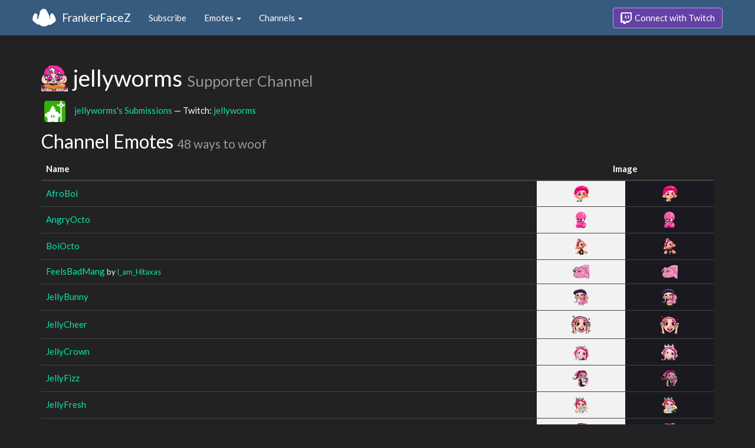

--- FILE ---
content_type: text/html; charset=utf-8
request_url: https://www.frankerfacez.com/channel/jellyworms
body_size: 4043
content:
<!DOCTYPE html>
<html>
  <head>

    <title>jellyworms - FrankerFaceZ</title>
    <meta name="viewport" content="width=device-width, initial-scale=1.0">

<link rel="stylesheet" type="text/css" href="//www.frankerfacez.com/static/css/theme-darkly.css">
<link rel="stylesheet" type="text/css" href="/static/css/site.css">
<script>document.querySelector('html').classList.add('tw-dark');</script>

<link rel="stylesheet" href="/static/css/badge-wizard.css?_=1769001905.0">

<link rel="icon" type="image/png" sizes="192x192"  href="/static/images/favicon-192.png">
<link rel="icon" type="image/png" sizes="96x96" href="/static/images/favicon-96.png">
<link rel="icon" type="image/png" sizes="32x32" href="/static/images/favicon-32.png">
<link rel="icon" type="image/png" sizes="16x16" href="/static/images/favicon-16.png">

  </head>
  <body>
    
<nav class="navbar navbar-fixed-top navbar-default">
    <div class="container">
        <div class="navbar-header">
            <button type="button" class="navbar-toggle collapsed" data-toggle="collapse" data-target="#navbar" aria-expanded="false" aria-controls="navbar">
                <span class="sr-only">Toggle navigation</span>
                <span class="icon-bar"></span>
                <span class="icon-bar"></span>
                <span class="icon-bar"></span>
            </button>
            <a class="navbar-brand" href="/">FrankerFaceZ</a>
        </div>
        <div id="navbar" class="collapse navbar-collapse">
            <ul class="nav navbar-nav">
                


<li><a href="/subscribe">Subscribe</a></li>
<li class="dropdown">
    <a href="#" class="dropdown-toggle" data-toggle="dropdown" role="button" aria-expanded="false">
        Emotes <span class="caret"></span></a>
    <ul class="dropdown-menu">
        


<li><a href="/emoticons/submit">Submit New Emotes</a></li>
<li class="divider"></li>
<li><a href="/emoticons/">Public Library</a></li>
<li><a href="/emoticons/wall">Infinite Wall</a></li>
    </ul>
</li>
<li class="dropdown">
    <a href="#" class="dropdown-toggle" data-toggle="dropdown" role="button" aria-expanded="false">
        Channels <span class="caret"></span></a>
    <ul class="dropdown-menu">
        


<li><a href="/channels/">Channel Index</a></li>
<li class="divider"></li>
<li role="presentation" class="dropdown-header">Log In to see Channels</li>
    </ul>
</li>
            </ul>
            
            <ul class="nav navbar-nav navbar-right">
                

<li><a class="btn btn-twitch" href="/login"><span class="twitch-icon"></span> Connect with Twitch</a></li>
            </ul>
        </div>
    </div>
</nav>
    
<div class="container">

<div id="app"></div>

<div class="row">
    <div class="col-lg-12">
        <h1 id="channel" class="page-header"><img class="heading-avatar" src="https://cdn.frankerfacez.com/avatar/twitch/95360087">
            jellyworms
            <small>Supporter Channel</small>
        </h1>
        <p><img class="info-icon mod-bg" alt="Moderation Badge" title="Moderation Badge" data-toggle="tooltip" src="https://cdn.frankerfacez.com/room-badge/mod/id/95360087/v/fc090a00/2/rounded"><a href="/jellyworms/submissions">jellyworms's Submissions</a> &mdash; Twitch: <a href="http://www.twitch.tv/jellyworms">jellyworms</a>
        </p>
        <h2 id="emoticons" class="page-header">Channel Emotes <small>48 ways to woof</small></h2>
        <div class="table-responsive">
            <form id="emote-form">
            <table class="table table-hover emote-table text-center">
                <thead>
                    <tr>
                        <th>Name</th>
                        <th class="text-center" colspan="2">Image</th>
                    </tr>
                </thead>
                <tbody>
                    <tr>
                        <td class="emote-name text-left">
                            <a href="/emoticon/348852-AfroBoi">AfroBoi</a>
                        </td>
                        <td class="emoticon light">
<img class="emoticon" data-toggle="tooltip" width="25px" height="27px" style="width:25px;height:27px;None" src="https://cdn.frankerfacez.com/emoticon/348852/1" title="AfroBoi" srcset="https://cdn.frankerfacez.com/emoticon/348852/1 1x, https://cdn.frankerfacez.com/emoticon/348852/2 2x, https://cdn.frankerfacez.com/emoticon/348852/4 4x"></td>
                        <td class="emoticon dark">
<img class="emoticon" data-toggle="tooltip" width="25px" height="27px" style="width:25px;height:27px;None" src="https://cdn.frankerfacez.com/emoticon/348852/1" title="AfroBoi" srcset="https://cdn.frankerfacez.com/emoticon/348852/1 1x, https://cdn.frankerfacez.com/emoticon/348852/2 2x, https://cdn.frankerfacez.com/emoticon/348852/4 4x"></td>
                    </tr>
                    <tr>
                        <td class="emote-name text-left">
                            <a href="/emoticon/348530-AngryOcto">AngryOcto</a>
                        </td>
                        <td class="emoticon light">
<img class="emoticon" data-toggle="tooltip" width="18px" height="28px" style="width:18px;height:28px;None" src="https://cdn.frankerfacez.com/emoticon/348530/1" title="AngryOcto" srcset="https://cdn.frankerfacez.com/emoticon/348530/1 1x, https://cdn.frankerfacez.com/emoticon/348530/2 2x, https://cdn.frankerfacez.com/emoticon/348530/4 4x"></td>
                        <td class="emoticon dark">
<img class="emoticon" data-toggle="tooltip" width="18px" height="28px" style="width:18px;height:28px;None" src="https://cdn.frankerfacez.com/emoticon/348530/1" title="AngryOcto" srcset="https://cdn.frankerfacez.com/emoticon/348530/1 1x, https://cdn.frankerfacez.com/emoticon/348530/2 2x, https://cdn.frankerfacez.com/emoticon/348530/4 4x"></td>
                    </tr>
                    <tr>
                        <td class="emote-name text-left">
                            <a href="/emoticon/348532-BoiOcto">BoiOcto</a>
                        </td>
                        <td class="emoticon light">
<img class="emoticon" data-toggle="tooltip" width="21px" height="28px" style="width:21px;height:28px;None" src="https://cdn.frankerfacez.com/emoticon/348532/1" title="BoiOcto" srcset="https://cdn.frankerfacez.com/emoticon/348532/1 1x, https://cdn.frankerfacez.com/emoticon/348532/2 2x, https://cdn.frankerfacez.com/emoticon/348532/4 4x"></td>
                        <td class="emoticon dark">
<img class="emoticon" data-toggle="tooltip" width="21px" height="28px" style="width:21px;height:28px;None" src="https://cdn.frankerfacez.com/emoticon/348532/1" title="BoiOcto" srcset="https://cdn.frankerfacez.com/emoticon/348532/1 1x, https://cdn.frankerfacez.com/emoticon/348532/2 2x, https://cdn.frankerfacez.com/emoticon/348532/4 4x"></td>
                    </tr>
                    <tr>
                        <td class="emote-name text-left">
                            <a href="/emoticon/252819-FeelsBadMang">FeelsBadMang</a>
                            <small>by <a href="/i_am_hitaxas/submissions">I_am_Hitaxas</a></small>
                        </td>
                        <td class="emoticon light">
<img class="emoticon" data-toggle="tooltip" width="28px" height="24px" style="width:28px;height:24px;None" src="https://cdn.frankerfacez.com/emoticon/252819/1" title="FeelsBadMang" srcset="https://cdn.frankerfacez.com/emoticon/252819/1 1x, https://cdn.frankerfacez.com/emoticon/252819/2 2x, https://cdn.frankerfacez.com/emoticon/252819/4 4x"></td>
                        <td class="emoticon dark">
<img class="emoticon" data-toggle="tooltip" width="28px" height="24px" style="width:28px;height:24px;None" src="https://cdn.frankerfacez.com/emoticon/252819/1" title="FeelsBadMang" srcset="https://cdn.frankerfacez.com/emoticon/252819/1 1x, https://cdn.frankerfacez.com/emoticon/252819/2 2x, https://cdn.frankerfacez.com/emoticon/252819/4 4x"></td>
                    </tr>
                    <tr>
                        <td class="emote-name text-left">
                            <a href="/emoticon/348006-JellyBunny">JellyBunny</a>
                        </td>
                        <td class="emoticon light">
<img class="emoticon" data-toggle="tooltip" width="26px" height="28px" style="width:26px;height:28px;None" src="https://cdn.frankerfacez.com/emoticon/348006/1" title="JellyBunny" srcset="https://cdn.frankerfacez.com/emoticon/348006/1 1x, https://cdn.frankerfacez.com/emoticon/348006/2 2x, https://cdn.frankerfacez.com/emoticon/348006/4 4x"></td>
                        <td class="emoticon dark">
<img class="emoticon" data-toggle="tooltip" width="26px" height="28px" style="width:26px;height:28px;None" src="https://cdn.frankerfacez.com/emoticon/348006/1" title="JellyBunny" srcset="https://cdn.frankerfacez.com/emoticon/348006/1 1x, https://cdn.frankerfacez.com/emoticon/348006/2 2x, https://cdn.frankerfacez.com/emoticon/348006/4 4x"></td>
                    </tr>
                    <tr>
                        <td class="emote-name text-left">
                            <a href="/emoticon/352230-JellyCheer">JellyCheer</a>
                        </td>
                        <td class="emoticon light">
<img class="emoticon" data-toggle="tooltip" width="32px" height="31px" style="width:32px;height:31px;None" src="https://cdn.frankerfacez.com/emoticon/352230/1" title="JellyCheer" srcset="https://cdn.frankerfacez.com/emoticon/352230/1 1x, https://cdn.frankerfacez.com/emoticon/352230/2 2x, https://cdn.frankerfacez.com/emoticon/352230/4 4x"></td>
                        <td class="emoticon dark">
<img class="emoticon" data-toggle="tooltip" width="32px" height="31px" style="width:32px;height:31px;None" src="https://cdn.frankerfacez.com/emoticon/352230/1" title="JellyCheer" srcset="https://cdn.frankerfacez.com/emoticon/352230/1 1x, https://cdn.frankerfacez.com/emoticon/352230/2 2x, https://cdn.frankerfacez.com/emoticon/352230/4 4x"></td>
                    </tr>
                    <tr>
                        <td class="emote-name text-left">
                            <a href="/emoticon/347869-JellyCrown">JellyCrown</a>
                        </td>
                        <td class="emoticon light">
<img class="emoticon" data-toggle="tooltip" width="28px" height="28px" style="width:28px;height:28px;None" src="https://cdn.frankerfacez.com/emoticon/347869/1" title="JellyCrown" srcset="https://cdn.frankerfacez.com/emoticon/347869/1 1x, https://cdn.frankerfacez.com/emoticon/347869/2 2x, https://cdn.frankerfacez.com/emoticon/347869/4 4x"></td>
                        <td class="emoticon dark">
<img class="emoticon" data-toggle="tooltip" width="28px" height="28px" style="width:28px;height:28px;None" src="https://cdn.frankerfacez.com/emoticon/347869/1" title="JellyCrown" srcset="https://cdn.frankerfacez.com/emoticon/347869/1 1x, https://cdn.frankerfacez.com/emoticon/347869/2 2x, https://cdn.frankerfacez.com/emoticon/347869/4 4x"></td>
                    </tr>
                    <tr>
                        <td class="emote-name text-left">
                            <a href="/emoticon/348855-JellyFizz">JellyFizz</a>
                        </td>
                        <td class="emoticon light">
<img class="emoticon" data-toggle="tooltip" width="28px" height="28px" style="width:28px;height:28px;None" src="https://cdn.frankerfacez.com/emoticon/348855/1" title="JellyFizz" srcset="https://cdn.frankerfacez.com/emoticon/348855/1 1x, https://cdn.frankerfacez.com/emoticon/348855/2 2x, https://cdn.frankerfacez.com/emoticon/348855/4 4x"></td>
                        <td class="emoticon dark">
<img class="emoticon" data-toggle="tooltip" width="28px" height="28px" style="width:28px;height:28px;None" src="https://cdn.frankerfacez.com/emoticon/348855/1" title="JellyFizz" srcset="https://cdn.frankerfacez.com/emoticon/348855/1 1x, https://cdn.frankerfacez.com/emoticon/348855/2 2x, https://cdn.frankerfacez.com/emoticon/348855/4 4x"></td>
                    </tr>
                    <tr>
                        <td class="emote-name text-left">
                            <a href="/emoticon/347887-JellyFresh">JellyFresh</a>
                        </td>
                        <td class="emoticon light">
<img class="emoticon" data-toggle="tooltip" width="26px" height="28px" style="width:26px;height:28px;None" src="https://cdn.frankerfacez.com/emoticon/347887/1" title="JellyFresh" srcset="https://cdn.frankerfacez.com/emoticon/347887/1 1x, https://cdn.frankerfacez.com/emoticon/347887/2 2x, https://cdn.frankerfacez.com/emoticon/347887/4 4x"></td>
                        <td class="emoticon dark">
<img class="emoticon" data-toggle="tooltip" width="26px" height="28px" style="width:26px;height:28px;None" src="https://cdn.frankerfacez.com/emoticon/347887/1" title="JellyFresh" srcset="https://cdn.frankerfacez.com/emoticon/347887/1 1x, https://cdn.frankerfacez.com/emoticon/347887/2 2x, https://cdn.frankerfacez.com/emoticon/347887/4 4x"></td>
                    </tr>
                    <tr>
                        <td class="emote-name text-left">
                            <a href="/emoticon/348860-JellyGang">JellyGang</a>
                        </td>
                        <td class="emoticon light">
<img class="emoticon" data-toggle="tooltip" width="27px" height="28px" style="width:27px;height:28px;None" src="https://cdn.frankerfacez.com/emoticon/348860/1" title="JellyGang" srcset="https://cdn.frankerfacez.com/emoticon/348860/1 1x, https://cdn.frankerfacez.com/emoticon/348860/2 2x, https://cdn.frankerfacez.com/emoticon/348860/4 4x"></td>
                        <td class="emoticon dark">
<img class="emoticon" data-toggle="tooltip" width="27px" height="28px" style="width:27px;height:28px;None" src="https://cdn.frankerfacez.com/emoticon/348860/1" title="JellyGang" srcset="https://cdn.frankerfacez.com/emoticon/348860/1 1x, https://cdn.frankerfacez.com/emoticon/348860/2 2x, https://cdn.frankerfacez.com/emoticon/348860/4 4x"></td>
                    </tr>
                    <tr>
                        <td class="emote-name text-left">
                            <a href="/emoticon/348858-JellyGun">JellyGun</a>
                        </td>
                        <td class="emoticon light">
<img class="emoticon" data-toggle="tooltip" width="23px" height="28px" style="width:23px;height:28px;None" src="https://cdn.frankerfacez.com/emoticon/348858/1" title="JellyGun" srcset="https://cdn.frankerfacez.com/emoticon/348858/1 1x, https://cdn.frankerfacez.com/emoticon/348858/2 2x, https://cdn.frankerfacez.com/emoticon/348858/4 4x"></td>
                        <td class="emoticon dark">
<img class="emoticon" data-toggle="tooltip" width="23px" height="28px" style="width:23px;height:28px;None" src="https://cdn.frankerfacez.com/emoticon/348858/1" title="JellyGun" srcset="https://cdn.frankerfacez.com/emoticon/348858/1 1x, https://cdn.frankerfacez.com/emoticon/348858/2 2x, https://cdn.frankerfacez.com/emoticon/348858/4 4x"></td>
                    </tr>
                    <tr>
                        <td class="emote-name text-left">
                            <a href="/emoticon/330083-JellyHeart">JellyHeart</a>
                        </td>
                        <td class="emoticon light">
<img class="emoticon" data-toggle="tooltip" width="28px" height="26px" style="width:28px;height:26px;None" src="https://cdn.frankerfacez.com/emoticon/330083/1" title="JellyHeart" srcset="https://cdn.frankerfacez.com/emoticon/330083/1 1x, https://cdn.frankerfacez.com/emoticon/330083/2 2x, https://cdn.frankerfacez.com/emoticon/330083/4 4x"></td>
                        <td class="emoticon dark">
<img class="emoticon" data-toggle="tooltip" width="28px" height="26px" style="width:28px;height:26px;None" src="https://cdn.frankerfacez.com/emoticon/330083/1" title="JellyHeart" srcset="https://cdn.frankerfacez.com/emoticon/330083/1 1x, https://cdn.frankerfacez.com/emoticon/330083/2 2x, https://cdn.frankerfacez.com/emoticon/330083/4 4x"></td>
                    </tr>
                    <tr>
                        <td class="emote-name text-left">
                            <a href="/emoticon/330085-JellyHi">JellyHi</a>
                        </td>
                        <td class="emoticon light">
<img class="emoticon" data-toggle="tooltip" width="27px" height="28px" style="width:27px;height:28px;None" src="https://cdn.frankerfacez.com/emoticon/330085/1" title="JellyHi" srcset="https://cdn.frankerfacez.com/emoticon/330085/1 1x, https://cdn.frankerfacez.com/emoticon/330085/2 2x, https://cdn.frankerfacez.com/emoticon/330085/4 4x"></td>
                        <td class="emoticon dark">
<img class="emoticon" data-toggle="tooltip" width="27px" height="28px" style="width:27px;height:28px;None" src="https://cdn.frankerfacez.com/emoticon/330085/1" title="JellyHi" srcset="https://cdn.frankerfacez.com/emoticon/330085/1 1x, https://cdn.frankerfacez.com/emoticon/330085/2 2x, https://cdn.frankerfacez.com/emoticon/330085/4 4x"></td>
                    </tr>
                    <tr>
                        <td class="emote-name text-left">
                            <a href="/emoticon/347870-JellyJR">JellyJR</a>
                        </td>
                        <td class="emoticon light">
<img class="emoticon" data-toggle="tooltip" width="28px" height="28px" style="width:28px;height:28px;None" src="https://cdn.frankerfacez.com/emoticon/347870/1" title="JellyJR" srcset="https://cdn.frankerfacez.com/emoticon/347870/1 1x, https://cdn.frankerfacez.com/emoticon/347870/2 2x, https://cdn.frankerfacez.com/emoticon/347870/4 4x"></td>
                        <td class="emoticon dark">
<img class="emoticon" data-toggle="tooltip" width="28px" height="28px" style="width:28px;height:28px;None" src="https://cdn.frankerfacez.com/emoticon/347870/1" title="JellyJR" srcset="https://cdn.frankerfacez.com/emoticon/347870/1 1x, https://cdn.frankerfacez.com/emoticon/347870/2 2x, https://cdn.frankerfacez.com/emoticon/347870/4 4x"></td>
                    </tr>
                    <tr>
                        <td class="emote-name text-left">
                            <a href="/emoticon/348736-JellyLOL">JellyLOL</a>
                        </td>
                        <td class="emoticon light">
<img class="emoticon" data-toggle="tooltip" width="28px" height="28px" style="width:28px;height:28px;None" src="https://cdn.frankerfacez.com/emoticon/348736/1" title="JellyLOL" srcset="https://cdn.frankerfacez.com/emoticon/348736/1 1x, https://cdn.frankerfacez.com/emoticon/348736/2 2x, https://cdn.frankerfacez.com/emoticon/348736/4 4x"></td>
                        <td class="emoticon dark">
<img class="emoticon" data-toggle="tooltip" width="28px" height="28px" style="width:28px;height:28px;None" src="https://cdn.frankerfacez.com/emoticon/348736/1" title="JellyLOL" srcset="https://cdn.frankerfacez.com/emoticon/348736/1 1x, https://cdn.frankerfacez.com/emoticon/348736/2 2x, https://cdn.frankerfacez.com/emoticon/348736/4 4x"></td>
                    </tr>
                    <tr>
                        <td class="emote-name text-left">
                            <a href="/emoticon/330082-JellyLurk">JellyLurk</a>
                        </td>
                        <td class="emoticon light">
<img class="emoticon" data-toggle="tooltip" width="28px" height="28px" style="width:28px;height:28px;None" src="https://cdn.frankerfacez.com/emoticon/330082/1" title="JellyLurk" srcset="https://cdn.frankerfacez.com/emoticon/330082/1 1x, https://cdn.frankerfacez.com/emoticon/330082/2 2x, https://cdn.frankerfacez.com/emoticon/330082/4 4x"></td>
                        <td class="emoticon dark">
<img class="emoticon" data-toggle="tooltip" width="28px" height="28px" style="width:28px;height:28px;None" src="https://cdn.frankerfacez.com/emoticon/330082/1" title="JellyLurk" srcset="https://cdn.frankerfacez.com/emoticon/330082/1 1x, https://cdn.frankerfacez.com/emoticon/330082/2 2x, https://cdn.frankerfacez.com/emoticon/330082/4 4x"></td>
                    </tr>
                    <tr>
                        <td class="emote-name text-left">
                            <a href="/emoticon/348321-JellySR">JellySR</a>
                        </td>
                        <td class="emoticon light">
<img class="emoticon" data-toggle="tooltip" width="27px" height="28px" style="width:27px;height:28px;None" src="https://cdn.frankerfacez.com/emoticon/348321/1" title="JellySR" srcset="https://cdn.frankerfacez.com/emoticon/348321/1 1x, https://cdn.frankerfacez.com/emoticon/348321/2 2x, https://cdn.frankerfacez.com/emoticon/348321/4 4x"></td>
                        <td class="emoticon dark">
<img class="emoticon" data-toggle="tooltip" width="27px" height="28px" style="width:27px;height:28px;None" src="https://cdn.frankerfacez.com/emoticon/348321/1" title="JellySR" srcset="https://cdn.frankerfacez.com/emoticon/348321/1 1x, https://cdn.frankerfacez.com/emoticon/348321/2 2x, https://cdn.frankerfacez.com/emoticon/348321/4 4x"></td>
                    </tr>
                    <tr>
                        <td class="emote-name text-left">
                            <a href="/emoticon/348326-JellyThink3">JellyThink3</a>
                        </td>
                        <td class="emoticon light">
<img class="emoticon" data-toggle="tooltip" width="28px" height="28px" style="width:28px;height:28px;None" src="https://cdn.frankerfacez.com/emoticon/348326/1" title="JellyThink3" srcset="https://cdn.frankerfacez.com/emoticon/348326/1 1x, https://cdn.frankerfacez.com/emoticon/348326/2 2x, https://cdn.frankerfacez.com/emoticon/348326/4 4x"></td>
                        <td class="emoticon dark">
<img class="emoticon" data-toggle="tooltip" width="28px" height="28px" style="width:28px;height:28px;None" src="https://cdn.frankerfacez.com/emoticon/348326/1" title="JellyThink3" srcset="https://cdn.frankerfacez.com/emoticon/348326/1 1x, https://cdn.frankerfacez.com/emoticon/348326/2 2x, https://cdn.frankerfacez.com/emoticon/348326/4 4x"></td>
                    </tr>
                    <tr>
                        <td class="emote-name text-left">
                            <a href="/emoticon/330081-JellyTrio">JellyTrio</a>
                        </td>
                        <td class="emoticon light">
<img class="emoticon" data-toggle="tooltip" width="28px" height="28px" style="width:28px;height:28px;None" src="https://cdn.frankerfacez.com/emoticon/330081/1" title="JellyTrio" srcset="https://cdn.frankerfacez.com/emoticon/330081/1 1x, https://cdn.frankerfacez.com/emoticon/330081/2 2x, https://cdn.frankerfacez.com/emoticon/330081/4 4x"></td>
                        <td class="emoticon dark">
<img class="emoticon" data-toggle="tooltip" width="28px" height="28px" style="width:28px;height:28px;None" src="https://cdn.frankerfacez.com/emoticon/330081/1" title="JellyTrio" srcset="https://cdn.frankerfacez.com/emoticon/330081/1 1x, https://cdn.frankerfacez.com/emoticon/330081/2 2x, https://cdn.frankerfacez.com/emoticon/330081/4 4x"></td>
                    </tr>
                    <tr>
                        <td class="emote-name text-left">
                            <a href="/emoticon/348536-JellyUpset">JellyUpset</a>
                        </td>
                        <td class="emoticon light">
<img class="emoticon" data-toggle="tooltip" width="27px" height="28px" style="width:27px;height:28px;None" src="https://cdn.frankerfacez.com/emoticon/348536/1" title="JellyUpset" srcset="https://cdn.frankerfacez.com/emoticon/348536/1 1x, https://cdn.frankerfacez.com/emoticon/348536/2 2x, https://cdn.frankerfacez.com/emoticon/348536/4 4x"></td>
                        <td class="emoticon dark">
<img class="emoticon" data-toggle="tooltip" width="27px" height="28px" style="width:27px;height:28px;None" src="https://cdn.frankerfacez.com/emoticon/348536/1" title="JellyUpset" srcset="https://cdn.frankerfacez.com/emoticon/348536/1 1x, https://cdn.frankerfacez.com/emoticon/348536/2 2x, https://cdn.frankerfacez.com/emoticon/348536/4 4x"></td>
                    </tr>
                    <tr>
                        <td class="emote-name text-left">
                            <a href="/emoticon/330084-JellyWorm">JellyWorm</a>
                        </td>
                        <td class="emoticon light">
<img class="emoticon" data-toggle="tooltip" width="28px" height="28px" style="width:28px;height:28px;None" src="https://cdn.frankerfacez.com/emoticon/330084/1" title="JellyWorm" srcset="https://cdn.frankerfacez.com/emoticon/330084/1 1x, https://cdn.frankerfacez.com/emoticon/330084/2 2x, https://cdn.frankerfacez.com/emoticon/330084/4 4x"></td>
                        <td class="emoticon dark">
<img class="emoticon" data-toggle="tooltip" width="28px" height="28px" style="width:28px;height:28px;None" src="https://cdn.frankerfacez.com/emoticon/330084/1" title="JellyWorm" srcset="https://cdn.frankerfacez.com/emoticon/330084/1 1x, https://cdn.frankerfacez.com/emoticon/330084/2 2x, https://cdn.frankerfacez.com/emoticon/330084/4 4x"></td>
                    </tr>
                    <tr>
                        <td class="emote-name text-left">
                            <a href="/emoticon/347872-JellyWorms">JellyWorms</a>
                        </td>
                        <td class="emoticon light">
<img class="emoticon" data-toggle="tooltip" width="24px" height="27px" style="width:24px;height:27px;None" src="https://cdn.frankerfacez.com/emoticon/347872/1" title="JellyWorms" srcset="https://cdn.frankerfacez.com/emoticon/347872/1 1x, https://cdn.frankerfacez.com/emoticon/347872/2 2x, https://cdn.frankerfacez.com/emoticon/347872/4 4x"></td>
                        <td class="emoticon dark">
<img class="emoticon" data-toggle="tooltip" width="24px" height="27px" style="width:24px;height:27px;None" src="https://cdn.frankerfacez.com/emoticon/347872/1" title="JellyWorms" srcset="https://cdn.frankerfacez.com/emoticon/347872/1 1x, https://cdn.frankerfacez.com/emoticon/347872/2 2x, https://cdn.frankerfacez.com/emoticon/347872/4 4x"></td>
                    </tr>
                    <tr>
                        <td class="emote-name text-left">
                            <a href="/emoticon/320313-JellywormsLuv">JellywormsLuv</a>
                        </td>
                        <td class="emoticon light">
<img class="emoticon" data-toggle="tooltip" width="27px" height="24px" style="width:27px;height:24px;None" src="https://cdn.frankerfacez.com/emoticon/320313/1" title="JellywormsLuv" srcset="https://cdn.frankerfacez.com/emoticon/320313/1 1x, https://cdn.frankerfacez.com/emoticon/320313/2 2x, https://cdn.frankerfacez.com/emoticon/320313/4 4x"></td>
                        <td class="emoticon dark">
<img class="emoticon" data-toggle="tooltip" width="27px" height="24px" style="width:27px;height:24px;None" src="https://cdn.frankerfacez.com/emoticon/320313/1" title="JellywormsLuv" srcset="https://cdn.frankerfacez.com/emoticon/320313/1 1x, https://cdn.frankerfacez.com/emoticon/320313/2 2x, https://cdn.frankerfacez.com/emoticon/320313/4 4x"></td>
                    </tr>
                    <tr>
                        <td class="emote-name text-left">
                            <a href="/emoticon/347873-JellyX">JellyX</a>
                        </td>
                        <td class="emoticon light">
<img class="emoticon" data-toggle="tooltip" width="27px" height="28px" style="width:27px;height:28px;None" src="https://cdn.frankerfacez.com/emoticon/347873/1" title="JellyX" srcset="https://cdn.frankerfacez.com/emoticon/347873/1 1x, https://cdn.frankerfacez.com/emoticon/347873/2 2x, https://cdn.frankerfacez.com/emoticon/347873/4 4x"></td>
                        <td class="emoticon dark">
<img class="emoticon" data-toggle="tooltip" width="27px" height="28px" style="width:27px;height:28px;None" src="https://cdn.frankerfacez.com/emoticon/347873/1" title="JellyX" srcset="https://cdn.frankerfacez.com/emoticon/347873/1 1x, https://cdn.frankerfacez.com/emoticon/347873/2 2x, https://cdn.frankerfacez.com/emoticon/347873/4 4x"></td>
                    </tr>
                    <tr>
                        <td class="emote-name text-left">
                            <a href="/emoticon/302753-LucyPOG">LucyPOG</a>
                        </td>
                        <td class="emoticon light">
<img class="emoticon" data-toggle="tooltip" width="28px" height="28px" style="width:28px;height:28px;None" src="https://cdn.frankerfacez.com/emoticon/302753/1" title="LucyPOG" srcset="https://cdn.frankerfacez.com/emoticon/302753/1 1x, https://cdn.frankerfacez.com/emoticon/302753/2 2x, https://cdn.frankerfacez.com/emoticon/302753/4 4x"></td>
                        <td class="emoticon dark">
<img class="emoticon" data-toggle="tooltip" width="28px" height="28px" style="width:28px;height:28px;None" src="https://cdn.frankerfacez.com/emoticon/302753/1" title="LucyPOG" srcset="https://cdn.frankerfacez.com/emoticon/302753/1 1x, https://cdn.frankerfacez.com/emoticon/302753/2 2x, https://cdn.frankerfacez.com/emoticon/302753/4 4x"></td>
                    </tr>
                    <tr>
                        <td class="emote-name text-left">
                            <a href="/emoticon/302757-MarieDab">MarieDab</a>
                        </td>
                        <td class="emoticon light">
<img class="emoticon" data-toggle="tooltip" width="28px" height="28px" style="width:28px;height:28px;None" src="https://cdn.frankerfacez.com/emoticon/302757/1" title="MarieDab" srcset="https://cdn.frankerfacez.com/emoticon/302757/1 1x, https://cdn.frankerfacez.com/emoticon/302757/2 2x, https://cdn.frankerfacez.com/emoticon/302757/4 4x"></td>
                        <td class="emoticon dark">
<img class="emoticon" data-toggle="tooltip" width="28px" height="28px" style="width:28px;height:28px;None" src="https://cdn.frankerfacez.com/emoticon/302757/1" title="MarieDab" srcset="https://cdn.frankerfacez.com/emoticon/302757/1 1x, https://cdn.frankerfacez.com/emoticon/302757/2 2x, https://cdn.frankerfacez.com/emoticon/302757/4 4x"></td>
                    </tr>
                    <tr>
                        <td class="emote-name text-left">
                            <a href="/emoticon/348739-MarinaYAY">MarinaYAY</a>
                        </td>
                        <td class="emoticon light">
<img class="emoticon" data-toggle="tooltip" width="28px" height="26px" style="width:28px;height:26px;None" src="https://cdn.frankerfacez.com/emoticon/348739/1" title="MarinaYAY" srcset="https://cdn.frankerfacez.com/emoticon/348739/1 1x, https://cdn.frankerfacez.com/emoticon/348739/2 2x, https://cdn.frankerfacez.com/emoticon/348739/4 4x"></td>
                        <td class="emoticon dark">
<img class="emoticon" data-toggle="tooltip" width="28px" height="26px" style="width:28px;height:26px;None" src="https://cdn.frankerfacez.com/emoticon/348739/1" title="MarinaYAY" srcset="https://cdn.frankerfacez.com/emoticon/348739/1 1x, https://cdn.frankerfacez.com/emoticon/348739/2 2x, https://cdn.frankerfacez.com/emoticon/348739/4 4x"></td>
                    </tr>
                    <tr>
                        <td class="emote-name text-left">
                            <a href="/emoticon/302752-MollyPOG">MollyPOG</a>
                        </td>
                        <td class="emoticon light">
<img class="emoticon" data-toggle="tooltip" width="28px" height="28px" style="width:28px;height:28px;None" src="https://cdn.frankerfacez.com/emoticon/302752/1" title="MollyPOG" srcset="https://cdn.frankerfacez.com/emoticon/302752/1 1x, https://cdn.frankerfacez.com/emoticon/302752/2 2x, https://cdn.frankerfacez.com/emoticon/302752/4 4x"></td>
                        <td class="emoticon dark">
<img class="emoticon" data-toggle="tooltip" width="28px" height="28px" style="width:28px;height:28px;None" src="https://cdn.frankerfacez.com/emoticon/302752/1" title="MollyPOG" srcset="https://cdn.frankerfacez.com/emoticon/302752/1 1x, https://cdn.frankerfacez.com/emoticon/302752/2 2x, https://cdn.frankerfacez.com/emoticon/302752/4 4x"></td>
                    </tr>
                    <tr>
                        <td class="emote-name text-left">
                            <a href="/emoticon/348004-NeoMelon">NeoMelon</a>
                        </td>
                        <td class="emoticon light">
<img class="emoticon" data-toggle="tooltip" width="23px" height="28px" style="width:23px;height:28px;None" src="https://cdn.frankerfacez.com/emoticon/348004/1" title="NeoMelon" srcset="https://cdn.frankerfacez.com/emoticon/348004/1 1x, https://cdn.frankerfacez.com/emoticon/348004/2 2x, https://cdn.frankerfacez.com/emoticon/348004/4 4x"></td>
                        <td class="emoticon dark">
<img class="emoticon" data-toggle="tooltip" width="23px" height="28px" style="width:23px;height:28px;None" src="https://cdn.frankerfacez.com/emoticon/348004/1" title="NeoMelon" srcset="https://cdn.frankerfacez.com/emoticon/348004/1 1x, https://cdn.frankerfacez.com/emoticon/348004/2 2x, https://cdn.frankerfacez.com/emoticon/348004/4 4x"></td>
                    </tr>
                    <tr>
                        <td class="emote-name text-left">
                            <a href="/emoticon/348862-PearlGun">PearlGun</a>
                        </td>
                        <td class="emoticon light">
<img class="emoticon" data-toggle="tooltip" width="28px" height="28px" style="width:28px;height:28px;None" src="https://cdn.frankerfacez.com/emoticon/348862/1" title="PearlGun" srcset="https://cdn.frankerfacez.com/emoticon/348862/1 1x, https://cdn.frankerfacez.com/emoticon/348862/2 2x, https://cdn.frankerfacez.com/emoticon/348862/4 4x"></td>
                        <td class="emoticon dark">
<img class="emoticon" data-toggle="tooltip" width="28px" height="28px" style="width:28px;height:28px;None" src="https://cdn.frankerfacez.com/emoticon/348862/1" title="PearlGun" srcset="https://cdn.frankerfacez.com/emoticon/348862/1 1x, https://cdn.frankerfacez.com/emoticon/348862/2 2x, https://cdn.frankerfacez.com/emoticon/348862/4 4x"></td>
                    </tr>
                    <tr>
                        <td class="emote-name text-left">
                            <a href="/emoticon/688407-Pinkworm">Pinkworm</a>
                            <small>by <a href="/atlasmoonshine/submissions">AtlasMoonshine</a></small>
                        </td>
                        <td class="emoticon light">
<img class="emoticon" data-toggle="tooltip" width="32px" height="24px" style="width:32px;height:24px;None" src="https://cdn.frankerfacez.com/emoticon/688407/1" title="Pinkworm" srcset="https://cdn.frankerfacez.com/emoticon/688407/1 1x, https://cdn.frankerfacez.com/emoticon/688407/2 2x, https://cdn.frankerfacez.com/emoticon/688407/4 4x"></td>
                        <td class="emoticon dark">
<img class="emoticon" data-toggle="tooltip" width="32px" height="24px" style="width:32px;height:24px;None" src="https://cdn.frankerfacez.com/emoticon/688407/1" title="Pinkworm" srcset="https://cdn.frankerfacez.com/emoticon/688407/1 1x, https://cdn.frankerfacez.com/emoticon/688407/2 2x, https://cdn.frankerfacez.com/emoticon/688407/4 4x"></td>
                    </tr>
                    <tr>
                        <td class="emote-name text-left">
                            <a href="/emoticon/325731-Poshi">Poshi</a>
                        </td>
                        <td class="emoticon light">
<img class="emoticon" data-toggle="tooltip" width="28px" height="28px" style="width:28px;height:28px;None" src="https://cdn.frankerfacez.com/emoticon/325731/1" title="Poshi" srcset="https://cdn.frankerfacez.com/emoticon/325731/1 1x, https://cdn.frankerfacez.com/emoticon/325731/2 2x"></td>
                        <td class="emoticon dark">
<img class="emoticon" data-toggle="tooltip" width="28px" height="28px" style="width:28px;height:28px;None" src="https://cdn.frankerfacez.com/emoticon/325731/1" title="Poshi" srcset="https://cdn.frankerfacez.com/emoticon/325731/1 1x, https://cdn.frankerfacez.com/emoticon/325731/2 2x"></td>
                    </tr>
                    <tr>
                        <td class="emote-name text-left">
                            <a href="/emoticon/732085-SadWorm">SadWorm</a>
                            <small>by <a href="/alonsonsr/submissions">alonsonsr</a></small>
                        </td>
                        <td class="emoticon light">
<img class="emoticon" data-toggle="tooltip" width="32px" height="32px" style="width:32px;height:32px;None" src="https://cdn.frankerfacez.com/emoticon/732085/animated/1" title="SadWorm" srcset="https://cdn.frankerfacez.com/emoticon/732085/animated/1 1x, https://cdn.frankerfacez.com/emoticon/732085/animated/2 2x, https://cdn.frankerfacez.com/emoticon/732085/animated/4 4x"></td>
                        <td class="emoticon dark">
<img class="emoticon" data-toggle="tooltip" width="32px" height="32px" style="width:32px;height:32px;None" src="https://cdn.frankerfacez.com/emoticon/732085/animated/1" title="SadWorm" srcset="https://cdn.frankerfacez.com/emoticon/732085/animated/1 1x, https://cdn.frankerfacez.com/emoticon/732085/animated/2 2x, https://cdn.frankerfacez.com/emoticon/732085/animated/4 4x"></td>
                    </tr>
                    <tr>
                        <td class="emote-name text-left">
                            <a href="/emoticon/348318-SavacTea">SavacTea</a>
                        </td>
                        <td class="emoticon light">
<img class="emoticon" data-toggle="tooltip" width="25px" height="28px" style="width:25px;height:28px;None" src="https://cdn.frankerfacez.com/emoticon/348318/1" title="SavacTea" srcset="https://cdn.frankerfacez.com/emoticon/348318/1 1x, https://cdn.frankerfacez.com/emoticon/348318/2 2x, https://cdn.frankerfacez.com/emoticon/348318/4 4x"></td>
                        <td class="emoticon dark">
<img class="emoticon" data-toggle="tooltip" width="25px" height="28px" style="width:25px;height:28px;None" src="https://cdn.frankerfacez.com/emoticon/348318/1" title="SavacTea" srcset="https://cdn.frankerfacez.com/emoticon/348318/1 1x, https://cdn.frankerfacez.com/emoticon/348318/2 2x, https://cdn.frankerfacez.com/emoticon/348318/4 4x"></td>
                    </tr>
                    <tr>
                        <td class="emote-name text-left">
                            <a href="/emoticon/302756-Splat">Splat</a>
                        </td>
                        <td class="emoticon light">
<img class="emoticon" data-toggle="tooltip" width="28px" height="28px" style="width:28px;height:28px;None" src="https://cdn.frankerfacez.com/emoticon/302756/1" title="Splat" srcset="https://cdn.frankerfacez.com/emoticon/302756/1 1x, https://cdn.frankerfacez.com/emoticon/302756/2 2x, https://cdn.frankerfacez.com/emoticon/302756/4 4x"></td>
                        <td class="emoticon dark">
<img class="emoticon" data-toggle="tooltip" width="28px" height="28px" style="width:28px;height:28px;None" src="https://cdn.frankerfacez.com/emoticon/302756/1" title="Splat" srcset="https://cdn.frankerfacez.com/emoticon/302756/1 1x, https://cdn.frankerfacez.com/emoticon/302756/2 2x, https://cdn.frankerfacez.com/emoticon/302756/4 4x"></td>
                    </tr>
                    <tr>
                        <td class="emote-name text-left">
                            <a href="/emoticon/118564-splatBooyah">splatBooyah!</a>
                            <small>by <a href="/swifts/submissions">swifts</a></small>
                        </td>
                        <td class="emoticon light">
<img class="emoticon" data-toggle="tooltip" width="72px" height="17px" style="width:72px;height:17px;None" src="https://cdn.frankerfacez.com/emoticon/118564/1" title="splatBooyah!" srcset="https://cdn.frankerfacez.com/emoticon/118564/1 1x, https://cdn.frankerfacez.com/emoticon/118564/2 2x, https://cdn.frankerfacez.com/emoticon/118564/4 4x"></td>
                        <td class="emoticon dark">
<img class="emoticon" data-toggle="tooltip" width="72px" height="17px" style="width:72px;height:17px;None" src="https://cdn.frankerfacez.com/emoticon/118564/1" title="splatBooyah!" srcset="https://cdn.frankerfacez.com/emoticon/118564/1 1x, https://cdn.frankerfacez.com/emoticon/118564/2 2x, https://cdn.frankerfacez.com/emoticon/118564/4 4x"></td>
                    </tr>
                    <tr>
                        <td class="emote-name text-left">
                            <a href="/emoticon/118565-splatCmon">splatCmon!</a>
                            <small>by <a href="/swifts/submissions">swifts</a></small>
                        </td>
                        <td class="emoticon light">
<img class="emoticon" data-toggle="tooltip" width="63px" height="15px" style="width:63px;height:15px;None" src="https://cdn.frankerfacez.com/emoticon/118565/1" title="splatCmon!" srcset="https://cdn.frankerfacez.com/emoticon/118565/1 1x, https://cdn.frankerfacez.com/emoticon/118565/2 2x, https://cdn.frankerfacez.com/emoticon/118565/4 4x"></td>
                        <td class="emoticon dark">
<img class="emoticon" data-toggle="tooltip" width="63px" height="15px" style="width:63px;height:15px;None" src="https://cdn.frankerfacez.com/emoticon/118565/1" title="splatCmon!" srcset="https://cdn.frankerfacez.com/emoticon/118565/1 1x, https://cdn.frankerfacez.com/emoticon/118565/2 2x, https://cdn.frankerfacez.com/emoticon/118565/4 4x"></td>
                    </tr>
                    <tr>
                        <td class="emote-name text-left">
                            <a href="/emoticon/112595-splatHey">splatHey</a>
                            <small>by <a href="/schmarcus/submissions">Schmarcus</a></small>
                        </td>
                        <td class="emoticon light">
<img class="emoticon" data-toggle="tooltip" width="32px" height="32px" style="width:32px;height:32px;None" src="https://cdn.frankerfacez.com/emoticon/112595/1" title="splatHey" srcset="https://cdn.frankerfacez.com/emoticon/112595/1 1x, https://cdn.frankerfacez.com/emoticon/112595/2 2x, https://cdn.frankerfacez.com/emoticon/112595/4 4x"></td>
                        <td class="emoticon dark">
<img class="emoticon" data-toggle="tooltip" width="32px" height="32px" style="width:32px;height:32px;None" src="https://cdn.frankerfacez.com/emoticon/112595/1" title="splatHey" srcset="https://cdn.frankerfacez.com/emoticon/112595/1 1x, https://cdn.frankerfacez.com/emoticon/112595/2 2x, https://cdn.frankerfacez.com/emoticon/112595/4 4x"></td>
                    </tr>
                    <tr>
                        <td class="emote-name text-left">
                            <a href="/emoticon/348857-SplatLOL">SplatLOL</a>
                        </td>
                        <td class="emoticon light">
<img class="emoticon" data-toggle="tooltip" width="27px" height="28px" style="width:27px;height:28px;None" src="https://cdn.frankerfacez.com/emoticon/348857/1" title="SplatLOL" srcset="https://cdn.frankerfacez.com/emoticon/348857/1 1x, https://cdn.frankerfacez.com/emoticon/348857/2 2x, https://cdn.frankerfacez.com/emoticon/348857/4 4x"></td>
                        <td class="emoticon dark">
<img class="emoticon" data-toggle="tooltip" width="27px" height="28px" style="width:27px;height:28px;None" src="https://cdn.frankerfacez.com/emoticon/348857/1" title="SplatLOL" srcset="https://cdn.frankerfacez.com/emoticon/348857/1 1x, https://cdn.frankerfacez.com/emoticon/348857/2 2x, https://cdn.frankerfacez.com/emoticon/348857/4 4x"></td>
                    </tr>
                    <tr>
                        <td class="emote-name text-left">
                            <a href="/emoticon/221832-Splatmarie">Splatmarie</a>
                            <small>by <a href="/apparatusplays/submissions">ApparatusPlays</a></small>
                        </td>
                        <td class="emoticon light">
<img class="emoticon" data-toggle="tooltip" width="32px" height="32px" style="width:32px;height:32px;None" src="https://cdn.frankerfacez.com/emoticon/221832/1" title="Splatmarie" srcset="https://cdn.frankerfacez.com/emoticon/221832/1 1x, https://cdn.frankerfacez.com/emoticon/221832/2 2x, https://cdn.frankerfacez.com/emoticon/221832/4 4x"></td>
                        <td class="emoticon dark">
<img class="emoticon" data-toggle="tooltip" width="32px" height="32px" style="width:32px;height:32px;None" src="https://cdn.frankerfacez.com/emoticon/221832/1" title="Splatmarie" srcset="https://cdn.frankerfacez.com/emoticon/221832/1 1x, https://cdn.frankerfacez.com/emoticon/221832/2 2x, https://cdn.frankerfacez.com/emoticon/221832/4 4x"></td>
                    </tr>
                    <tr>
                        <td class="emote-name text-left">
                            <a href="/emoticon/118563-splatNICE">splatNICE!</a>
                            <small>by <a href="/swifts/submissions">swifts</a></small>
                        </td>
                        <td class="emoticon light">
<img class="emoticon" data-toggle="tooltip" width="47px" height="15px" style="width:47px;height:15px;None" src="https://cdn.frankerfacez.com/emoticon/118563/1" title="splatNICE!" srcset="https://cdn.frankerfacez.com/emoticon/118563/1 1x, https://cdn.frankerfacez.com/emoticon/118563/2 2x"></td>
                        <td class="emoticon dark">
<img class="emoticon" data-toggle="tooltip" width="47px" height="15px" style="width:47px;height:15px;None" src="https://cdn.frankerfacez.com/emoticon/118563/1" title="splatNICE!" srcset="https://cdn.frankerfacez.com/emoticon/118563/1 1x, https://cdn.frankerfacez.com/emoticon/118563/2 2x"></td>
                    </tr>
                    <tr>
                        <td class="emote-name text-left">
                            <a href="/emoticon/221833-Splatpearl">Splatpearl</a>
                            <small>by <a href="/apparatusplays/submissions">ApparatusPlays</a></small>
                        </td>
                        <td class="emoticon light">
<img class="emoticon" data-toggle="tooltip" width="30px" height="29px" style="width:30px;height:29px;None" src="https://cdn.frankerfacez.com/emoticon/221833/1" title="Splatpearl" srcset="https://cdn.frankerfacez.com/emoticon/221833/1 1x, https://cdn.frankerfacez.com/emoticon/221833/2 2x, https://cdn.frankerfacez.com/emoticon/221833/4 4x"></td>
                        <td class="emoticon dark">
<img class="emoticon" data-toggle="tooltip" width="30px" height="29px" style="width:30px;height:29px;None" src="https://cdn.frankerfacez.com/emoticon/221833/1" title="Splatpearl" srcset="https://cdn.frankerfacez.com/emoticon/221833/1 1x, https://cdn.frankerfacez.com/emoticon/221833/2 2x, https://cdn.frankerfacez.com/emoticon/221833/4 4x"></td>
                    </tr>
                    <tr>
                        <td class="emote-name text-left">
                            <a href="/emoticon/348856-SplatSnipe">SplatSnipe</a>
                        </td>
                        <td class="emoticon light">
<img class="emoticon" data-toggle="tooltip" width="28px" height="28px" style="width:28px;height:28px;None" src="https://cdn.frankerfacez.com/emoticon/348856/1" title="SplatSnipe" srcset="https://cdn.frankerfacez.com/emoticon/348856/1 1x, https://cdn.frankerfacez.com/emoticon/348856/2 2x, https://cdn.frankerfacez.com/emoticon/348856/4 4x"></td>
                        <td class="emoticon dark">
<img class="emoticon" data-toggle="tooltip" width="28px" height="28px" style="width:28px;height:28px;None" src="https://cdn.frankerfacez.com/emoticon/348856/1" title="SplatSnipe" srcset="https://cdn.frankerfacez.com/emoticon/348856/1 1x, https://cdn.frankerfacez.com/emoticon/348856/2 2x, https://cdn.frankerfacez.com/emoticon/348856/4 4x"></td>
                    </tr>
                    <tr>
                        <td class="emote-name text-left">
                            <a href="/emoticon/176235-Wormexplorer">Wormexplorer</a>
                            <small>by <a href="/itsdrworm/submissions">ItsDrWorm</a></small>
                        </td>
                        <td class="emoticon light">
<img class="emoticon" data-toggle="tooltip" width="27px" height="28px" style="width:27px;height:28px;None" src="https://cdn.frankerfacez.com/emoticon/176235/1" title="Wormexplorer" srcset="https://cdn.frankerfacez.com/emoticon/176235/1 1x, https://cdn.frankerfacez.com/emoticon/176235/2 2x, https://cdn.frankerfacez.com/emoticon/176235/4 4x"></td>
                        <td class="emoticon dark">
<img class="emoticon" data-toggle="tooltip" width="27px" height="28px" style="width:27px;height:28px;None" src="https://cdn.frankerfacez.com/emoticon/176235/1" title="Wormexplorer" srcset="https://cdn.frankerfacez.com/emoticon/176235/1 1x, https://cdn.frankerfacez.com/emoticon/176235/2 2x, https://cdn.frankerfacez.com/emoticon/176235/4 4x"></td>
                    </tr>
                    <tr>
                        <td class="emote-name text-left">
                            <a href="/emoticon/181092-Wormlove">Wormlove</a>
                            <small>by <a href="/itsdrworm/submissions">ItsDrWorm</a></small>
                        </td>
                        <td class="emoticon light">
<img class="emoticon" data-toggle="tooltip" width="25px" height="26px" style="width:25px;height:26px;None" src="https://cdn.frankerfacez.com/emoticon/181092/1" title="Wormlove" srcset="https://cdn.frankerfacez.com/emoticon/181092/1 1x, https://cdn.frankerfacez.com/emoticon/181092/2 2x, https://cdn.frankerfacez.com/emoticon/181092/4 4x"></td>
                        <td class="emoticon dark">
<img class="emoticon" data-toggle="tooltip" width="25px" height="26px" style="width:25px;height:26px;None" src="https://cdn.frankerfacez.com/emoticon/181092/1" title="Wormlove" srcset="https://cdn.frankerfacez.com/emoticon/181092/1 1x, https://cdn.frankerfacez.com/emoticon/181092/2 2x, https://cdn.frankerfacez.com/emoticon/181092/4 4x"></td>
                    </tr>
                    <tr>
                        <td class="emote-name text-left">
                            <a href="/emoticon/493063-Wormondastring1">Wormondastring1</a>
                            <small>by <a href="/juscrow/submissions">juscrow</a></small>
                        </td>
                        <td class="emoticon light">
<img class="emoticon" data-toggle="tooltip" width="32px" height="21px" style="width:32px;height:21px;None" src="https://cdn.frankerfacez.com/emoticon/493063/1" title="Wormondastring1" srcset="https://cdn.frankerfacez.com/emoticon/493063/1 1x, https://cdn.frankerfacez.com/emoticon/493063/2 2x, https://cdn.frankerfacez.com/emoticon/493063/4 4x"></td>
                        <td class="emoticon dark">
<img class="emoticon" data-toggle="tooltip" width="32px" height="21px" style="width:32px;height:21px;None" src="https://cdn.frankerfacez.com/emoticon/493063/1" title="Wormondastring1" srcset="https://cdn.frankerfacez.com/emoticon/493063/1 1x, https://cdn.frankerfacez.com/emoticon/493063/2 2x, https://cdn.frankerfacez.com/emoticon/493063/4 4x"></td>
                    </tr>
                    <tr>
                        <td class="emote-name text-left">
                            <a href="/emoticon/493064-Wormondastring2">Wormondastring2</a>
                            <small>by <a href="/juscrow/submissions">juscrow</a></small>
                        </td>
                        <td class="emoticon light">
<img class="emoticon" data-toggle="tooltip" width="32px" height="22px" style="width:32px;height:22px;None" src="https://cdn.frankerfacez.com/emoticon/493064/1" title="Wormondastring2" srcset="https://cdn.frankerfacez.com/emoticon/493064/1 1x, https://cdn.frankerfacez.com/emoticon/493064/2 2x, https://cdn.frankerfacez.com/emoticon/493064/4 4x"></td>
                        <td class="emoticon dark">
<img class="emoticon" data-toggle="tooltip" width="32px" height="22px" style="width:32px;height:22px;None" src="https://cdn.frankerfacez.com/emoticon/493064/1" title="Wormondastring2" srcset="https://cdn.frankerfacez.com/emoticon/493064/1 1x, https://cdn.frankerfacez.com/emoticon/493064/2 2x, https://cdn.frankerfacez.com/emoticon/493064/4 4x"></td>
                    </tr>
                    <tr>
                        <td class="emote-name text-left">
                            <a href="/emoticon/493065-Wormondastring3">Wormondastring3</a>
                            <small>by <a href="/juscrow/submissions">juscrow</a></small>
                        </td>
                        <td class="emoticon light">
<img class="emoticon" data-toggle="tooltip" width="32px" height="25px" style="width:32px;height:25px;None" src="https://cdn.frankerfacez.com/emoticon/493065/1" title="Wormondastring3" srcset="https://cdn.frankerfacez.com/emoticon/493065/1 1x, https://cdn.frankerfacez.com/emoticon/493065/2 2x, https://cdn.frankerfacez.com/emoticon/493065/4 4x"></td>
                        <td class="emoticon dark">
<img class="emoticon" data-toggle="tooltip" width="32px" height="25px" style="width:32px;height:25px;None" src="https://cdn.frankerfacez.com/emoticon/493065/1" title="Wormondastring3" srcset="https://cdn.frankerfacez.com/emoticon/493065/1 1x, https://cdn.frankerfacez.com/emoticon/493065/2 2x, https://cdn.frankerfacez.com/emoticon/493065/4 4x"></td>
                    </tr>
                </tbody>
            </table>
            </form>
        </div>

        

        <div id="graph-container" class="hidden">
            <h2 class="page-header">Emote Usage</h2>
            <div id="graph"></div>
        </div>
    </div>
</div>

</div>

    

<footer class="footer">
    <div class="container">
        <p class="text-muted">
            &copy; 2025 Dan Salvato LLC
             - <a href="/contact">Contact</a> - <a href="https://api.frankerfacez.com/docs/">Developers</a> - <a href="https://discord.gg/UrAkGhT">Discord</a> - <a href="https://github.com/FrankerFaceZ">GitHub</a> - <a href="/privacy">Privacy Policy</a> - <a href="/terms">Terms</a>
        </p>
    </div>
</footer>
    <script src="//cdnjs.cloudflare.com/ajax/libs/jquery/1.12.4/jquery.min.js"></script>
    <script src="//cdnjs.cloudflare.com/ajax/libs/twitter-bootstrap/3.3.6/js/bootstrap.min.js"></script>
<script type="text/javascript">document.body.dataset.theme = "darkly";</script>
<script src="/static/js/site.js?_=1769001905.0"></script>

<script>
  (function(i,s,o,g,r,a,m){i['GoogleAnalyticsObject']=r;i[r]=i[r]||function(){
  (i[r].q=i[r].q||[]).push(arguments)},i[r].l=1*new Date();a=s.createElement(o),
  m=s.getElementsByTagName(o)[0];a.async=1;a.src=g;m.parentNode.insertBefore(a,m)
  })(window,document,'script','//www.google-analytics.com/analytics.js','ga');
  ga('create', "UA-41626056-1", "frankerfacez.com");
  ga('send', 'pageview');
</script>

<script>window.ffz_dark=true;window.usage_url = "https://api.frankerfacez.com/v1/room_usage/hourly/jellyworms";</script>
<script src="//code.highcharts.com/stock/highstock.js"></script>
<script src="/static/js/chart.js"></script>

  </body>
</html>
